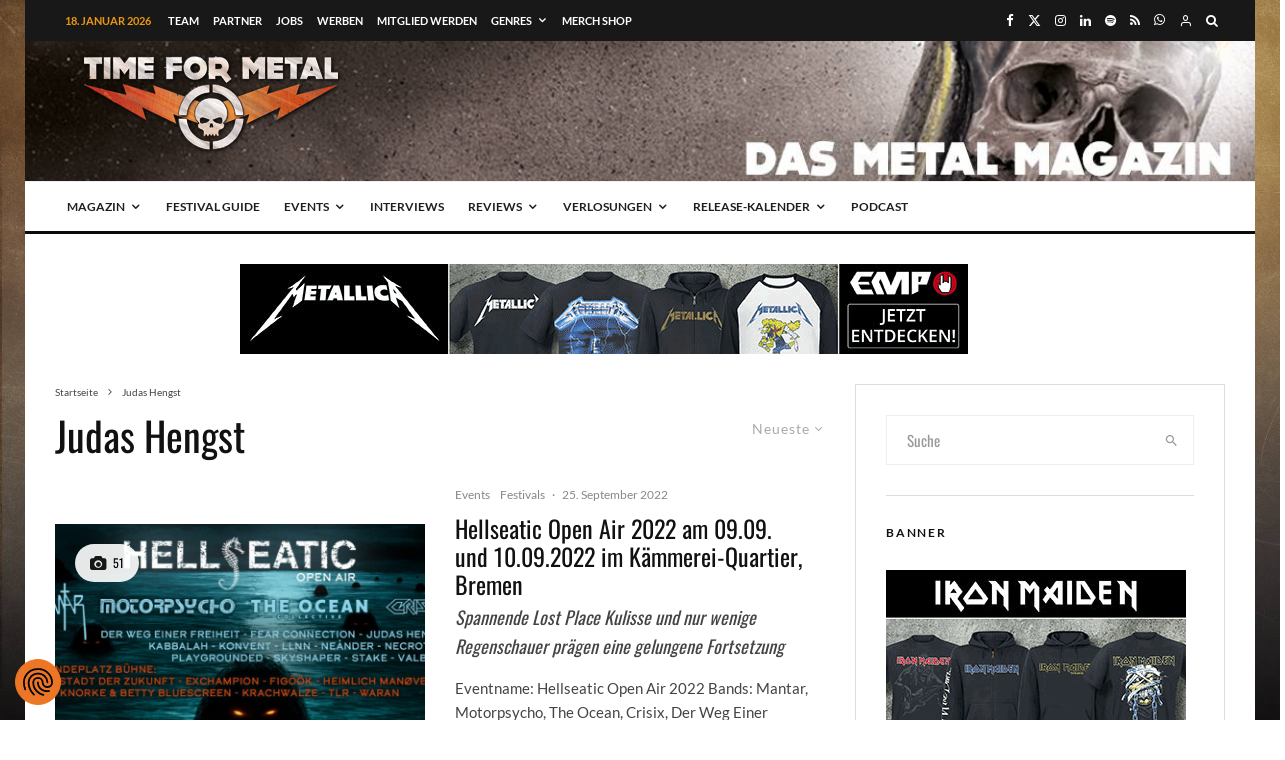

--- FILE ---
content_type: text/html; charset=utf-8
request_url: https://www.google.com/recaptcha/api2/aframe
body_size: 268
content:
<!DOCTYPE HTML><html><head><meta http-equiv="content-type" content="text/html; charset=UTF-8"></head><body><script nonce="GefrtzcMQ-5hfHeXCDN4Bg">/** Anti-fraud and anti-abuse applications only. See google.com/recaptcha */ try{var clients={'sodar':'https://pagead2.googlesyndication.com/pagead/sodar?'};window.addEventListener("message",function(a){try{if(a.source===window.parent){var b=JSON.parse(a.data);var c=clients[b['id']];if(c){var d=document.createElement('img');d.src=c+b['params']+'&rc='+(localStorage.getItem("rc::a")?sessionStorage.getItem("rc::b"):"");window.document.body.appendChild(d);sessionStorage.setItem("rc::e",parseInt(sessionStorage.getItem("rc::e")||0)+1);localStorage.setItem("rc::h",'1768711697903');}}}catch(b){}});window.parent.postMessage("_grecaptcha_ready", "*");}catch(b){}</script></body></html>